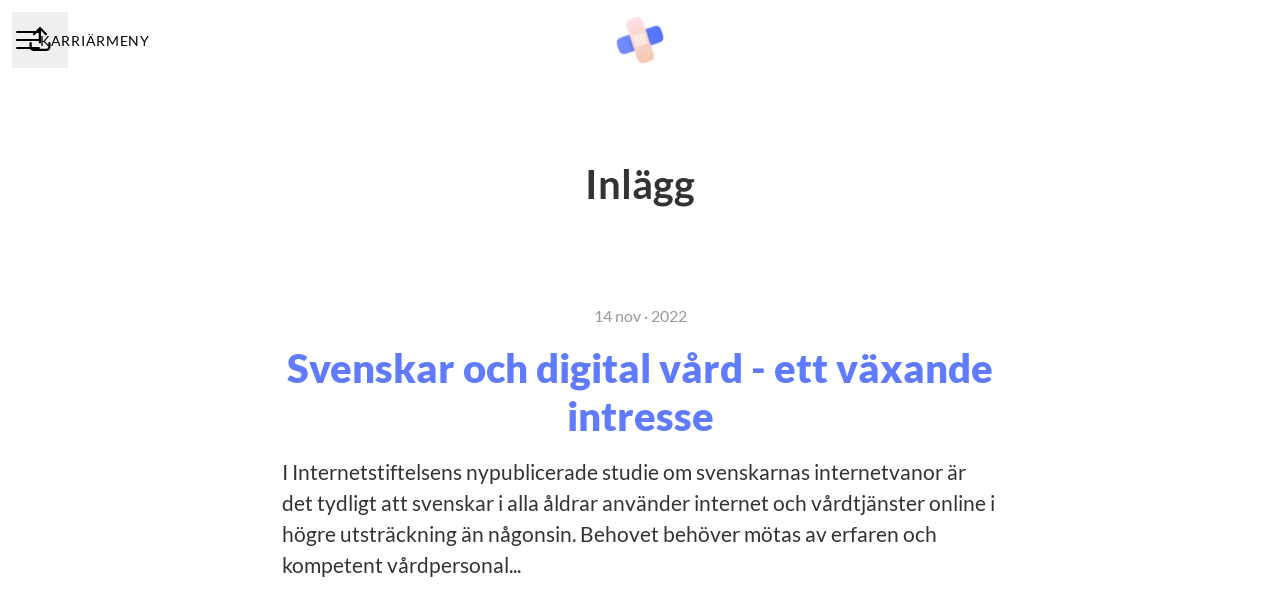

--- FILE ---
content_type: application/x-javascript; charset=utf-8
request_url: https://consent.cookiebot.com/5e770b4d-5e28-48f0-8d1f-a5f7f3dd06ec/cc.js?renew=false&referer=jobb.knodd.se&dnt=false&init=false
body_size: 207
content:
if(console){var cookiedomainwarning='Error: The domain JOBB.KNODD.SE is not authorized to show the cookie banner for domain group ID 5e770b4d-5e28-48f0-8d1f-a5f7f3dd06ec. Please add it to the domain group in the Cookiebot Manager to authorize the domain.';if(typeof console.warn === 'function'){console.warn(cookiedomainwarning)}else{console.log(cookiedomainwarning)}};